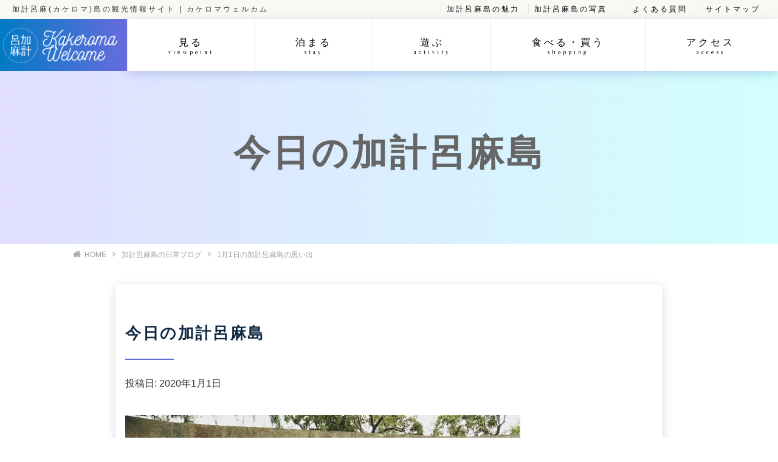

--- FILE ---
content_type: text/html; charset=UTF-8
request_url: https://www.kakeroma-welcome.com/blog/4487.html
body_size: 4076
content:
<!DOCTYPE html>
<html lang="ja" >
  <head>
    <meta charset="utf-8">
    <meta name="viewport" content="width=device-width, initial-scale=1.0">
    <meta http-equiv="X-UA-Compatible" content="chrome=1" />
    <meta http-equiv="X-UA-Compatible" content="IE=EmulateIE9" />

<title>
2020年01月01日の加計呂麻島の様子 ｜ 加計呂麻島の観光情報サイト 加計呂麻(カケロマ)ウェルカム</title>

<meta name="keywords" content="加計呂麻島,加計呂麻,カケロマ,カケロマ島,奄美大島,奄美,観光" />

<meta name="description" content="奄美大島・加計呂麻島(カケロマ島)のおすすめ観光情報を伝えるウェブサイトです。加計呂麻島へのアクセス方法から、見どころ、宿泊施設、アクティビティー、ランチができるお店、おみやげなど、島の旬な情報を掲載しています。">
<link rel="shortcut icon" type="image/x-icon" href="/images/favicon.ico">
<!-- ここからOGP -->

<meta property="og:title" content="今日の加計呂麻島" />
<meta property="og:description" content="あけましておめでとうございます⛩ゆるりと過ごす元旦。大屯神社に初詣。トックリキワタも鮮やかです。今年もよろしくお願いいたします。#奄美大島 #加計呂麻島 #カケロマ #amami #kakeroma" />
<meta property="og:type" content="article" />
<meta property="og:url" content="https://www.kakeroma-welcome.com/blog/4487.html" />
<meta property="og:image" content="https://www.kakeroma-welcome.com/wp-content/uploads/2020/01/78845620_103006247827724_61145576625255587_n.jpg" />
<meta property="og:site_name" content="加計呂麻島の観光情報サイト 加計呂麻(カケロマ)ウェルカム" />
<meta property="og:locale" content="ja_JP" />
<!-- ここまでOGP -->

<link rel="stylesheet" href="https://www.kakeroma-welcome.com/wp-content/themes/kakeroma/css/reset.css">
<link rel="stylesheet" href="https://www.kakeroma-welcome.com/wp-content/themes/kakeroma/style.css?date=20191023">
<link rel="stylesheet" href="https://www.kakeroma-welcome.com/wp-content/themes/kakeroma/css/megamenu.css">
<link rel="stylesheet" href="/font-awesome/css/font-awesome.min.css">
<link rel="stylesheet" href="https://www.kakeroma-welcome.com/wp-content/themes/kakeroma/css/zoomslider.css">
<script type="text/javascript" src="https://www.kakeroma-welcome.com/wp-content/themes/kakeroma/js/modernizr-2.6.2.min.js"></script>
<link rel="apple-touch-icon-precomposed" href="https://www.kakeroma-welcome.com/wp-content/themes/kakeroma/images/favicon.png" />
<link href="https://fonts.googleapis.com/css?family=Belleza|Homemade+Apple|Fjalla+One" rel="stylesheet">

<script type="text/javascript" src="//code.jquery.com/jquery-1.11.0.min.js"></script>
<script>
  (function(i,s,o,g,r,a,m){i['GoogleAnalyticsObject']=r;i[r]=i[r]||function(){
  (i[r].q=i[r].q||[]).push(arguments)},i[r].l=1*new Date();a=s.createElement(o),
  m=s.getElementsByTagName(o)[0];a.async=1;a.src=g;m.parentNode.insertBefore(a,m)
  })(window,document,'script','//www.google-analytics.com/analytics.js','ga');

  ga('create', 'UA-53011557-1', 'auto');
  ga('send', 'pageview');

</script>
<meta name="google-site-verification" content="EF2hZsBFEP7Fo_VFr9UsFJneZol0M3i0xKs-1sy39Uc" />
<link rel="alternate" type="application/rss+xml" title="カケロマウェルカムのフィード" href="https://www.kakeroma-welcome.com/category/blog/feed" />

</head>

  <body data-rsssl=1>
    <header class="HeaderContainer">

      <div class="HeaderLine hidden-xs hidden-mega">
	<div class="HeaderLine__left">
	  加計呂麻(カケロマ)島の観光情報サイト | カケロマウェルカム
	</div>
	<div class="HeaderLine__right">
	  <ul>
	    <li><a href="/charm" title="加計呂麻島の魅力">加計呂麻島の魅力</a></li>
		<li><a href="/other/photo"  title="加計呂麻島の写真">加計呂麻島の写真</a></li>
		  	    <li><a href="/faq" title="加計呂麻島に関するよくある質問">よくある質問</a></li>
		  <li><a href="/sitemap" title="加計呂麻ウェルカムのサイトマップ">サイトマップ</a></li>
	  </ul>

	</div>
      </div>
<div class="HeaderRow">
    <div class="HeaderLogo hidden-xs hidden-mega">
<a href="/"><img src="/images/logo.png" class="img-responsive"></a>
    </div>

      <div class="Header">
	  
	  <div class="menu-container">
	    <div class="menu">
	      <ul>
<li class="visible-xs"><a href="/" title="加計呂麻ウェルカムトップページ">トップページ<br><span>toppage</span></a></li>
		<li><a href="/viewpoint" title="加計呂麻島の見どころについて">見る<br><span>viewpoint</span></a></li>
		<li><a href="/stay" title="加計呂麻島の宿泊について">泊まる<br><span>stay</span></a></li>
		<li><a href="/activity" title="加計呂麻島での遊び・アクティビティーについて">遊ぶ<br><span>activity</span></a></li>
		<li><a href="/lunch" title="加計呂麻島での食事・買い物について">食べる・買う<br><span>shopping</span></a></li>
		<li><a href="/access" title="加計呂麻島へのアクセス方法">アクセス<br><span>access</span></a></li>
<li class="visible-xs"><a href="/charm"  title="加計呂麻島の魅力">加計呂麻島の魅力<br><span>charm</span></a></li>
<li class="visible-xs"><a href="/faq"  title="加計呂麻島に関するよくある質問">よくある質問<br><span>faq</span></a></li>
			  <li class="visible-xs"><a href="/sitemap" title="加計呂麻ウェルカムのサイトマップ">サイトマップ<br><span>sitemap</span></a></li>
	      </ul>
	    </div>
	</div>
      </div>
</div>
  </header>

    <div class="Main">

<!-- 観光名所の詳細ページ -->
<div class="Content__head">
		<h1>今日の加計呂麻島</h1>
		
</div>


<!-- pankuzu -->
<div id="pankuzu">
<div class="l-container">
<ol itemscope itemtype="https://schema.org/BreadcrumbList">
  <li itemprop="itemListElement" itemscope
      itemtype="https://schema.org/ListItem">
    <a itemprop="item" href="/">
        <span itemprop="name">HOME</span></a>
    <meta itemprop="position" content="1" />
  </li>
	  <li itemprop="itemListElement" itemscope
      itemtype="https://schema.org/ListItem"><a itemprop="item" href="/blog"><span itemprop="name">加計呂麻島の日常ブログ</span></a>
    <meta itemprop="position" content="2" />
  </li>
	<li itemprop="itemListElement" itemscope
      itemtype="https://schema.org/ListItem"><span itemprop="name">1月1日の加計呂麻島の思い出</span>
    <meta itemprop="position" content="3" />
  </li>
</ol>
		</div>
</div>
<!-- pankuzu -->

<div class="l-container Content">
<div class="l-main">
<div class="maincontent-box">
		<h2>今日の加計呂麻島</h2>
	<div>投稿日:	
	<time datetime="2020-01-01T13:25:33+09:00">
2020年1月1日</time>
</div>

<br /><img src="https://www.kakeroma-welcome.com/wp-content/uploads/2020/01/78845620_103006247827724_61145576625255587_n.jpg" alt="今日の加計呂麻島" width="650" height="650" /><br />

<div>
あけましておめでとうございます⛩ゆるりと過ごす元旦。大屯神社に初詣。トックリキワタも鮮やかです。今年もよろしくお願いいたします。#奄美大島 #加計呂麻島 #カケロマ #amami #kakeroma
</div>	
	<div style="display:flex;width:100%;justify-content:space-between;margin-top:10px;">
		<div style="flex:1">
			<a href="https://www.kakeroma-welcome.com/blog/4484.html" rel="prev">前の記事へ</a>		</div>
		<div style="flex:1;text-align:right">
		<a href="https://www.kakeroma-welcome.com/blog/4490.html" rel="next">次の記事へ</a>		</div>
	</div>
	

	
	</div>
	
		<h2>最新記事はこちら</h2>
  <div class="roundbox-row">
	


    			<a href="https://www.kakeroma-welcome.com/blog/5464.html" class="roundbox">
		    <div class="roundbox-img">
				                                            <img src="https://www.kakeroma-welcome.com/wp-content/uploads/2025/11/スクリーンショット-2025-11-22-17.20.26.png" class="img-responsive">
              		    </div>
		    <div class="roundbox-text">
								11月22日の加計呂麻島
						    </div>
	</a>
			
  

    			<a href="https://www.kakeroma-welcome.com/blog/5401.html" class="roundbox">
		    <div class="roundbox-img">
				                                            <img src="https://www.kakeroma-welcome.com/wp-content/uploads/2017/06/105309236594d28bae4db63.49568395216983282-360x225.jpg" class="img-responsive">
              		    </div>
		    <div class="roundbox-text">
								6月23日の加計呂麻島
						    </div>
	</a>
			
  

    			<a href="https://www.kakeroma-welcome.com/blog/5400.html" class="roundbox">
		    <div class="roundbox-img">
				                                            <img src="https://www.kakeroma-welcome.com/wp-content/uploads/2017/06/1319734334594bd73aba4c96.14121732587378404-360x225.jpg" class="img-responsive">
              		    </div>
		    <div class="roundbox-text">
								6月22日の加計呂麻島
						    </div>
	</a>
			
  

    			<a href="https://www.kakeroma-welcome.com/blog/5399.html" class="roundbox">
		    <div class="roundbox-img">
				                                            <img src="https://www.kakeroma-welcome.com/wp-content/uploads/2017/06/1456496366594a85ba287323.50875822711293798-360x225.jpg" class="img-responsive">
              		    </div>
		    <div class="roundbox-text">
								6月21日の加計呂麻島
						    </div>
	</a>
			
  

    			<a href="https://www.kakeroma-welcome.com/blog/5398.html" class="roundbox">
		    <div class="roundbox-img">
				                                            <img src="https://www.kakeroma-welcome.com/wp-content/uploads/2017/06/12423956655949343ab650c5.53984889175502376-360x225.jpg" class="img-responsive">
              		    </div>
		    <div class="roundbox-text">
								6月20日の加計呂麻島
						    </div>
	</a>
			
  

    			<a href="https://www.kakeroma-welcome.com/blog/5397.html" class="roundbox">
		    <div class="roundbox-img">
				                                            <img src="https://www.kakeroma-welcome.com/wp-content/uploads/2018/06/19686037005b29163b2f8f01.58503495494837947-360x225.jpg" class="img-responsive">
              		    </div>
		    <div class="roundbox-text">
								6月19日の加計呂麻島
						    </div>
	</a>
			
  </div>
		

</div>
</div>


	</div>

<footer class="Footer">
<div class="l-container">
	<div class="Footer__body">
	<div class="Footer__item"><a href="http://amamikke.com/" target="_blank" title="あまみっけ"><img src="/wp-content/uploads/2019/10/amamikke.gif" class="img-responsive center-block" alt="あまみっけ"></a></div>
	<div class="Footer__item"><a href="https://hideaway-kakeroma.com/" target="_blank" title="hideaway kakeroma"><img src="/wp-content/uploads/2025/07/hideaway_banner.jpg" class="img-responsive center-block" alt="hideaway kakeroma"></a></div>
			<div class="Footer__item"><a href="https://www.amami.org/" target="_blank" title="国直集落"><img src="/wp-content/uploads/2020/03/marugoto2.jpg" class="img-responsive center-block" alt="国直集落"></a></div>
		<div class="Footer__item"><a href="https://inno-amamiwork.jp" target="_blank" title="奄美市コワーキングスペース"><img src="/wp-content/uploads/2021/07/inno.png" class="img-responsive center-block" alt="奄美市コワーキングスペース"></a></div>
				<div class="Footer__item"><a href="https://official.amamipearl.com/" target="_blank" title="真珠アクセサリー"><img src="/wp-content/uploads/2022/03/pearl.jpg" class="img-responsive center-block" alt="奄美パール"></a></div>
	<div class="Footer__item"><a href="https://marinebluekakeroma.com/" target="_blank" title="マリンブルー"><img src="/wp-content/uploads/2024/01/mbbanner.jpg" class="img-responsive center-block" alt="マリンブルー"></a></div>
		<div class="Footer__item"><a href="https://kakeromacafe.jimdofree.com/" target="_blank" title="カケロマカフェ"><img src="/wp-content/uploads/2019/11/cafe_banner.png" class="img-responsive center-block" alt="カケロマカフェ"></a></div>

			<div class="Footer__item"><a href="https://totora-marine.com" target="_blank" title="トトラマリン"><img src="/wp-content/uploads/2023/09/totora.jpg" class="img-responsive center-block" alt="トトラマリン"></a></div>
	</div>
	
	
</div>
<div class="Footer__line">&copy; 2026 KAKEROMA WELCOME All rights reserved.</div>
</footer>

	
	<script type="text/javascript" src="//code.jquery.com/jquery-migrate-1.2.1.min.js"></script>
	<script type="text/javascript" src="https://www.kakeroma-welcome.com/wp-content/themes/kakeroma/js/jquery.zoomslider.min.js"></script>
	<script type="text/javascript" src="https://www.kakeroma-welcome.com/wp-content/themes/kakeroma/js/megamenu.js"></script>
	<script type="text/javascript" src="https://www.kakeroma-welcome.com/wp-content/themes/kakeroma/js/jquery.easing.js"></script>
<script type="text/javascript" src="https://www.kakeroma-welcome.com/wp-content/themes/kakeroma/js/func.js"></script>

	<script>

var setSliderHeight = function() {
    if ($('html').width() > 959) {
	var winHeight = $(window).height();
	var headerHeight = $('.HeaderContainer').outerHeight();
	var slideHeight = winHeight - headerHeight;
	$('#topfull').outerHeight(slideHeight);

	$('.Main').css('margin-top', headerHeight);
    }
    else {
$('.Main').css('padding-top', 0);
$('.Main').css('margin-top', 0);
$('#topfull').outerHeight(350);
    }
}

	  $('.menu ul > li > a').on('mouseenter', function() {
	  $(this).addClass('hover');
	  });

	  $('.menu ul > li').on('mouseleave', function() {
	  $(this).find('> a').removeClass('hover');
	  });

	  setSliderHeight();

	  jQuery(window).resize(
	  function()
	  {
	  setSliderHeight();
	  }
	  );

	</script>
<p id="page-top"><a href="#"><i class="fa fa-chevron-up" aria-hidden="true"></i></a></p>
  </body>
</html>

--- FILE ---
content_type: text/css
request_url: https://www.kakeroma-welcome.com/wp-content/themes/kakeroma/css/megamenu.css
body_size: 1292
content:
/* 
- Name: megamenu.js - style.css
- Version: 1.0
- Latest update: 29.01.2016.
- Author: Mario Loncarek
- Author web site: http://marioloncarek.com
*/




/* ––––––––––––––––––––––––––––––––––––––––––––––––––
megamenu.js STYLE STARTS HERE
–––––––––––––––––––––––––––––––––––––––––––––––––– */


/* ––––––––––––––––––––––––––––––––––––––––––––––––––
Screen style's
–––––––––––––––––––––––––––––––––––––––––––––––––– */

.menu-container {
    width: 100%;
    margin: 0 auto;
    background: #fff;
}
.menu-mobile {
    display: none;
}

.menu-mobile:after {
    content: "\f150";
    font-family: "FontAwesome";
    font-size: 2.0rem;
    padding: 0;
    float: right;
    position: relative;
    top: 60%;
    -webkit-transform: translateY(-25%);
    -ms-transform: translateY(-25%);
    transform: translateY(-25%);
color: #fff;
padding-top:20px;
}

.menu-dropdown-icon:before {
    content: "\f0d7";
    font-family: "FontAwesome";
    display: none;
    cursor: pointer;
    float: right;
    padding: 1.5em 2em;
    background: #fff;
    color: #676cdd;
    position: absolute;
    right: 0;
}

.menu {
position: static;

}
.menu > ul {
    margin: 0 auto;
    width: 100%;
    list-style: none;
    padding: 0;
    /* IF .menu position=relative -> ul = container width, ELSE ul = 100% width */
    
    box-sizing: border-box;
    display:flex;
}

.menu > ul:before,
.menu > ul:after {
    content: "";
    display: table;
}

.menu > ul:after {
    clear: both;
}

.menu > ul > li {
    flex: 1 1 auto;
    background: #fff;
    padding: 0;
    margin: 0;
    border-left: 1px solid #e4e4e9;
    text-align: center;
    line-height:90%;
}
.menu > ul > li span {
font-size: 0.6em;
}

@media only screen and (max-width: 959px) {
header {
    position: relative;
}

.menu > ul > li {
text-align: left;
}
}
.menu > ul > li a.hover {

}

.menu > ul > li a {
    text-decoration: none;
    padding: 2em 3em 1.5em;
    display: block;
    font-family: Belleza, sans-serif;
    letter-spacing: 4px;
}

.menu > ul > li:hover {
    background: #fff;
}

.menu > ul > li > ul {
    display: none;
    width: 100%;
    background: #f8f8fc;
background-color: rgba(255, 255, 255, 0.95);
    border-bottom: 1px solid #e4e4e9;
    padding: 20px;
    position: absolute;
    z-index: 99;
    left: 0;
    margin: 0;
    list-style: none;
    box-sizing: border-box;
}

.menu > ul > li > ul:before,
.menu > ul > li > ul:after {
    content: "";
    display: table;
}

.menu > ul > li > ul:after {
    clear: both;
}

.menu > ul > li > ul > li {
    margin: 0;
    padding-bottom: 0;
    list-style: none;
    width: 20%;
    background: none;
    float: left;
    text-align:left;
}

.menu > ul > li > ul > li a {
    color: #777;
    padding: .2em 0;
    width: 95%;
    display: block;
    border-bottom: 1px solid #ccc;
}
.menu > ul > li > ul > li a:hover {
border-bottom: 1px solid #ccc;
color: #676cdd;
}
.menu > ul > li > ul > li > ul {
    display: block;
    padding: 0;
    margin: 10px 0 0;
    list-style: none;
    box-sizing: border-box;
}

.menu > ul > li > ul > li > ul:before,
.menu > ul > li > ul > li > ul:after {
    content: "";
    display: table;
}

.menu > ul > li > ul > li > ul:after {
    clear: both;
}

.menu > ul > li > ul > li > ul > li {
    float: left;
    width: 100%;
    padding: 10px 0;
    margin: 0;
    font-size: .8em;
}

.menu > ul > li > ul > li > ul > li a, .menu > ul > li > ul > li > ul > li a.hover{
    border: 0;
}

.menu > ul > li > ul.normal-sub {
    width: 300px;
    left: auto;
    padding: 10px 20px;
}

.menu > ul > li > ul.normal-sub > li {
    width: 100%;
}

.menu > ul > li > ul.normal-sub > li a {
    border: 0;
    padding: 1em 0;
}


/* ––––––––––––––––––––––––––––––––––––––––––––––––––
Mobile style's
–––––––––––––––––––––––––––––––––––––––––––––––––– */

@media only screen and (max-width: 959px) {
    .menu-container {
        width: 100%;
background-color: #506dff;
background-image: -moz-linear-gradient( 0deg, rgba(0,122,195,1) 0%, rgba(104,108,221,1) 100%);
background-image: -webkit-linear-gradient( 0deg, rgba(0,122,195,1) 0%, rgba(104,108,221,1) 100%);
background-image: -ms-linear-gradient( 0deg, rgba(0,122,195,1) 0%, rgba(104,108,221,1) 100%);
line-height:0;
    }
    .menu-mobile {
        display: block;
 padding: 5px 5px;
    }
.menu-mobile:after {
margin-top:7px;
}
    .menu-dropdown-icon:before {
        display: block;
    }
    .menu > ul {
        display: none;
line-height:1.8;
    }
    .menu > ul > li {
        width: 100%;
        float: none;
        display: block;
    }
    .menu > ul > li a {
        padding: 1.5em;
        width: 100%;
        display: block;
    }
    .menu > ul > li > ul {
        position: relative;
    }
    .menu > ul > li > ul.normal-sub {
        width: 100%;
    }
    .menu > ul > li > ul > li {
        float: none;
        width: 100%;
        margin-top: 20px;
    }
    .menu > ul > li > ul > li:first-child {
        margin: 0;
    }
    .menu > ul > li > ul > li > ul {
        position: relative;
    }
    .menu > ul > li > ul > li > ul > li {
        float: none;
    }
    .menu .show-on-mobile {
        display: block;
    }
}

--- FILE ---
content_type: application/javascript; charset=UTF-8
request_url: https://www.kakeroma-welcome.com/wp-content/themes/kakeroma/js/func.js
body_size: 542
content:
$(document).ready(function(){
    
    var topBtn = $('#page-top');

    topBtn.hide();

    //スクロールが100に達したらボタン表示

    $(window).scroll(function () {

	if ($(this).scrollTop() > 100) {

	    topBtn.fadeIn();

	} else {

	    topBtn.fadeOut();

	}

    });

    var pcmenu = $('#fixed-top');
    pcmenu.hide();
    //スクロールが100に達したらボタン表示
    $(window).scroll(function () {
	if ($(this).scrollTop() > 100) {
	    pcmenu.fadeIn();
	} else {
	    pcmenu.fadeOut();
	}
    });

    //スクロールしてトップ

    topBtn.click(function () {

	$('body,html').animate({

	scrollTop: 0

	}, 500);

	return false;

    });

});

